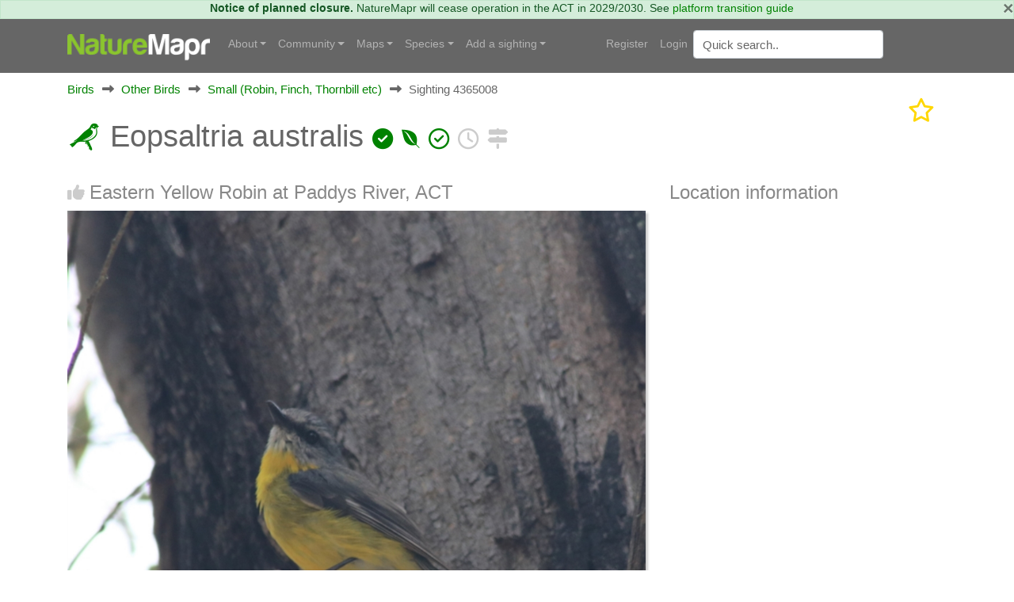

--- FILE ---
content_type: text/html; charset=utf-8
request_url: https://canberra.naturemapr.org/sightings/4365008
body_size: 12786
content:
<!DOCTYPE html>
<html lang="en">
<head prefix="og: http://ogp.me/ns# fb: http://ogp.me/ns/fb#">
    <!-- Google tag (gtag.js) -->
    <script async src="https://www.googletagmanager.com/gtag/js?id=G-SN0TGKDX7N"></script>
    <script>
        window.dataLayer = window.dataLayer || [];
        function gtag() { dataLayer.push(arguments); }
        gtag('js', new Date());

        gtag('config', 'G-SN0TGKDX7N');
    </script>
    <meta charset="utf-8" />
    
    <meta name="viewport" content="width=device-width, initial-scale=1.0">
    <title>Eopsaltria australis at Paddys River, ACT - Canberra &amp; Southern Tablelands</title>
    <link rel="stylesheet" href="https://stackpath.bootstrapcdn.com/bootstrap/4.3.1/css/bootstrap.min.css" crossorigin="anonymous" integrity="sha384-ggOyR0iXCbMQv3Xipma34MD+dH/1fQ784/j6cY/iJTQUOhcWr7x9JvoRxT2MZw1T" />
    <link rel="stylesheet" href="https://cdn.jsdelivr.net/npm/flatpickr/dist/flatpickr.min.css">
    
    
        <link rel="stylesheet" href="/css/site.min.css?v=2dYUKVC4j7Mxmks-emJGKfKFwbG-LrC0kbZBL8WmArc" />
    

    <script type="text/javascript">
        var regionId = 1;
        var currentState = '#dd-state-act';

        function initMap() {
        if (typeof mapsReady == 'function') {
        mapsReady();
        }
        }
    </script>

    <link rel="icon" href="/favicon.ico" />
    <meta name="description" content="Canberra &amp; Southern Tablelands - NatureMapr" />
    <meta property="og:url" content="https://canberra.naturemapr.org/sightings/4365008">
    <meta property="og:title" content="Eopsaltria australis at Paddys River, ACT">
    <meta property="og:description" content="Canberra &amp; Southern Tablelands - NatureMapr">
    <meta property="og:image" content="https://api.naturemapr.org/api/sightings/4365008/images/1?r=709017253">
</head>
<body>
    

    <div class="alert alert-success alert-data p-md-0" role="alert">
        <button type="button" class="close" data-dismiss="alert">×</button>
            <strong>Notice of planned closure.</strong>
            <span>NatureMapr will cease operation in the ACT in 2029/2030. See <a href="https://naturemapr.org/content/platform-transition-guide">platform transition guide</a></span>
    </div>

    <nav class="d-flex flex-md-column-reverse navbar navbar-expand-md navbar-toggleable-md navbar-dark bg-dark box-shadow normal" data-toggle="affix">
    <div class="container navcontainer">
        <a class="navbar-brand" href="https://naturemapr.org">
            <img src="/img/naturemapr-white.png" class="d-inline-block align-top logo" alt="NatureMapr Australia" title="NatureMapr Australia">
        </a>

        <button class="navbar-toggler" type="button" data-toggle="collapse" data-target=".navbar-collapse" aria-controls="navbarSupportedContent" aria-expanded="false" aria-label="Toggle navigation">
            <span class="navbar-toggler-icon"></span>
        </button>

        <div class="navbar-collapse collapse d-md-inline-flex" id="navbarSupportedExtraContent">
            <ul class="navbar-nav flex-grow-1">
                <li class="nav-item dropdown">
                    <a class="nav-link dropdown-toggle" href="#" id="navbarDropdown" role="button" data-toggle="dropdown" aria-haspopup="true" aria-expanded="false">About</a>
                    <div class="dropdown-menu" aria-labelledby="navbarDropdown">
                        <a class="dropdown-item" href="https://naturemapr.org/content/naturemapr-biodiversity-information-handling">Information handling and data quality</a>
                        <div class="dropdown-divider"></div>
                        <a class="dropdown-item" href="https://naturemapr.org/content/help-and-support">Frequently asked questions</a>
                        <a class="dropdown-item" href="https://naturemapr.org/about/contact">Contact</a>
                    </div>
                </li>

                <li class="nav-item dropdown">
                    <a class="nav-link dropdown-toggle" href="#" id="navbarDropdown" role="button" data-toggle="dropdown" aria-haspopup="true" aria-expanded="false">Community</a>
                    <div class="dropdown-menu" aria-labelledby="navbarDropdown">
                                <a class="dropdown-item " href="/content/cnmcommunitypage">Canberra Nature Map Community &amp; Photos</a>
                                <a class="dropdown-item " href="/content/cnmnewsletterpage">Canberra Nature Map Newsletters</a>
                                <a class="dropdown-item " href="/content/cnmpublications">Publications associated with CNM</a>
                            <div class="dropdown-divider"></div>

                            <a class="dropdown-item " href="/users/contributors">Contributors</a>

                        <a class="dropdown-item " href="/users/moderators">Moderators</a>

                        <div class="dropdown-divider"></div>
                        <a class="dropdown-item " href="https://naturemapr.org/collections">Collections</a>
                            <a class="dropdown-item " href="/announcements">Announcements</a>
                            <a class="dropdown-item " href="/events">Events</a>

                        <div class="dropdown-divider"></div>
                        <a class="dropdown-item " href="/content/roles-and-responsibilities">Roles and responsibilities</a>
                        <a class="dropdown-item " href="/content/moderators">Information for moderators</a>
                    </div>
                </li>
                    <li class="nav-item dropdown">
                        <a class="nav-link dropdown-toggle" href="#" id="navbarDropdown" role="button" data-toggle="dropdown" aria-haspopup="true" aria-expanded="false">Maps</a>
                        <div class="dropdown-menu" aria-labelledby="navbarDropdown">
                            <a class="dropdown-item " href="/locations/maps/national-parks">National parks</a>
                            <a class="dropdown-item " href="/locations/maps/reserves">Reserves</a>
                            <a class="dropdown-item " href="/locations/maps/other-spaces">Other spaces</a>
                            <a class="dropdown-item " href="/locations/maps/rural-land">Rural land</a>
                            <a class="dropdown-item " href="/locations/maps/administrative">Administrative</a>
                        </div>
                    </li>

                <li class="nav-item dropdown">
                    <a class="nav-link dropdown-toggle" href="#" id="navbarDropdown" role="button" data-toggle="dropdown" aria-haspopup="true" aria-expanded="false">Species</a>
                    <ul class="dropdown-menu">
                        <li class="dropdown"><a class="dropdown-item " href="/collections/all?collectiontypeid=16">Priority species</a></li>
                        <div class="dropdown-divider"></div>

                            <a class="dropdown-item " href="/categories/431">
                                <i class="naturemapr nm-plant colour1 pr-1"></i>
                                Plants
                            </a>
                            <a class="dropdown-item " href="/categories/434">
                                <i class="naturemapr nm-dove colour1 pr-1"></i>
                                Birds
                            </a>
                            <a class="dropdown-item " href="/categories/435">
                                <i class="naturemapr nm-bandicoot colour1 pr-1"></i>
                                Mammals
                            </a>
                            <a class="dropdown-item " href="/categories/432">
                                <i class="naturemapr nm-reptile colour1 pr-1"></i>
                                Reptiles and Frogs
                            </a>
                            <a class="dropdown-item " href="/categories/433">
                                <i class="naturemapr nm-butterfly colour1 pr-1"></i>
                                Insects
                            </a>
                            <a class="dropdown-item " href="/categories/2069">
                                <i class="naturemapr nm-spider colour1 pr-1"></i>
                                Spiders
                            </a>
                            <a class="dropdown-item " href="/categories/445">
                                <i class="naturemapr nm-spider colour1 pr-1"></i>
                                Other Arthropods
                            </a>
                            <a class="dropdown-item " href="/categories/1544">
                                <i class="naturemapr nm-peripatus colour1 pr-1"></i>
                                Other Invertebrates
                            </a>
                            <a class="dropdown-item " href="/categories/1696">
                                <i class="naturemapr nm-mushroom colour1 pr-1"></i>
                                Fungi
                            </a>
                            <a class="dropdown-item " href="/categories/436">
                                <i class="naturemapr nm-moss colour1 pr-1"></i>
                                Lichens; Mosses, Liverworts &amp; Hornworts
                            </a>
                            <a class="dropdown-item " href="/categories/2062">
                                <i class="naturemapr nm-lichen colour1 pr-1"></i>
                                Algae, Cyanobacteria, other bacteria and viruses
                            </a>
                            <a class="dropdown-item " href="/categories/2061">
                                <i class="naturemapr nm-lichen colour1 pr-1"></i>
                                Slime Moulds
                            </a>
                            <a class="dropdown-item " href="/categories/2049">
                                <i class="naturemapr nm-naturemapr colour1 pr-1"></i>
                                Fossils &amp; Geological Features
                            </a>
                            <a class="dropdown-item " href="/categories/453">
                                <i class="naturemapr nm-fish colour1 pr-1"></i>
                                Fish
                            </a>
                            <a class="dropdown-item " href="/categories/438">
                                <i class="naturemapr nm-jellyfish colour1 pr-1"></i>
                                Marine Invertebrates
                            </a>
                            <a class="dropdown-item " href="/categories/2052">
                                <i class="naturemapr nm-sea-weed colour1 pr-1"></i>
                                Marine Algae &amp; Seaweeds
                            </a>


                        <div class="dropdown-divider"></div>
                        <a class="dropdown-item " href="https://naturemapr.org/species/updates">Latest taxonomy updates</a>
                    </ul>
                </li>

                <li class="nav-item dropdown">
                    <a class="nav-link dropdown-toggle" href="#" id="navbarDropdown" role="button" data-toggle="dropdown" aria-haspopup="true" aria-expanded="false">Add a sighting</a>
                    <div class="dropdown-menu" aria-labelledby="navbarDropdown">
                        <a class="dropdown-item " href="/sightings/add">+ Add a sighting</a>
                        <a class="dropdown-item " href="https://naturemapr.org/sightings/imports">+ Import sightings</a>
                        <div class="dropdown-divider"></div>
                        <a class="dropdown-item " href="https://naturemapr.org/content/how-to">How to contribute</a>
                        <a class="dropdown-item " href="https://naturemapr.org/content/photography-guide-dslr">DSLR photography guide</a>
                    </div>
                </li>
            </ul>
        </div>

        <div class="navbar-collapse collapse d-md-inline-flex" id="navbarSupportedExtraContent">
            <ul class="navbar-nav">
        <li class="nav-item">
            <a class="nav-link" href="/account/register">Register</a>
        </li>
        <li class="nav-item">
            <a class="nav-link" href="/account/login">Login</a>
        </li>
</ul>

            <form id="QuickSearchForm" name="QuickSearchForm" action="/search" method="post" class="form-inline my-2 my-lg-0">
                <input name="__RequestVerificationToken" type="hidden" value="CfDJ8BDTXtwG1rZIofCGKbGOAaxF2Mq9UVVH6tpv7gqO4IDWWcPdKcytQr0LajacwRCA_4D-pgolQeXR1Veisn8QbnTH7qgp6lpH1bcyckA7bpGZ3KgUQju-y5wouONYvAgap_N7QM3oDcDacbeTQYZL2BY" />
                <input type="hidden" id="QId" name="QId" />
                <input id="q" name="q" class="form-control mr-sm-2" type="text" placeholder="Quick search" aria-label="Quick search" autocomplete="off">
            </form>
        </div>
    </div>
</nav>

    <div class="container body-content">
        <div id="MainContainer" class="MainContainer">
            

<div class="Breadcrumb">

        <div>

            <a href="/categories/434">Birds</a>
        </div>
        <div>
                <i class="Arrow fas fa-long-arrow-alt-right"></i>

            <a href="/categories/65">Other Birds</a>
        </div>
        <div>
                <i class="Arrow fas fa-long-arrow-alt-right"></i>

            <a href="/categories/400">Small (Robin, Finch, Thornbill etc)</a>
        </div>

            <div>
                <i class="Arrow fas fa-long-arrow-alt-right"></i>
                <span>Sighting 4365008</span>
            </div>


</div>
<div class="clearfix"></div>

<div class="d-block d-lg-flex">
    
<h1>
        <span id="ScientificNameHolder">
            
    <span class="naturemapr nm-robin colour1 h1img" title="Small (Robin, Finch, Thornbill etc)"></span>

            Eopsaltria australis
            

        <span class="colour1 fas fa-check-circle" title="Not Sensitive"></span>


        <span class="colour1 fab fa-envira" title="Local Native"></span>


        <span class="colour1 far fa-check-circle" title="Non-invasive or negligible"></span>

        </span>

    <span id="SignificantHolder">
    </span>
    <span id="FeatureHolder">
    </span>
    <span id="PinHolder">
    </span>
    <span id="VerifiedByHolder">
    </span>

        <a title="View timeline" href="/sightings/timeline/4365008"><span class="far fa-clock 2x colour2"></span></a>
        <a title="View nearby sightings" href="/sightings/nearby/4365008"><span class="fas fa-signs-post 2x colour2"></span></a>
</h1>
    <div class="ml-auto">
        <div class="d-block d-flex-lg flex-nowrap">
                <a href="/account/login" type="button" class="mr-3">
                    <i class="fa-regular fa-star fa-2x favourited" aria-hidden="true" title="Add to collection"></i>
                </a>

        </div>
    </div>
</div>

<div class="clearfix"></div>

<div class="row">
    <div class="col-lg-8">

        <h3>
            <span id="LikeHolder">
                    <a title="Like this sighting" href="/account/login"><i class="fas fa-thumbs-up"></i></a>

            </span>

Eastern Yellow Robin at Paddys River, ACT        </h3>


            <div class="SplashHolder GalleryDesktop">
                <a data-gallery="gallery1" data-type="image" data-toggle="lightbox" title="Eopsaltria australis" href="https://api.naturemapr.org/api/sightings/4365008/images/1?r=40541">
                    <img class="UserSplash img-fluid" src="https://api.naturemapr.org/api/sightings/4365008/images/1?width=1920&r=40541" alt="Eopsaltria australis at Paddys River, ACT - 30 Dec 2020 12:16 PM" title="Eopsaltria australis at Paddys River, ACT - 30 Dec 2020 12:16 PM" />
                </a>
            </div>
                <div class="Images GalleryDesktop row">
                        <div class="col-xl-3 col-lg-3 col-md-4 col-sm-6 mb-2">
                            <a title="Eopsaltria australis" data-gallery="gallery1" data-type="image" data-toggle="lightbox" href="https://api.naturemapr.org/api/sightings/4365008/images/2?width=1920&r=40541">
                                <img src="https://api.naturemapr.org/api/sightings/4365008/images/2?width=240&height=240&r=40541" alt="Eopsaltria australis at Paddys River, ACT - 30 Dec 2020 12:16 PM" title="Eopsaltria australis at Paddys River, ACT - 30 Dec 2020 12:16 PM" />
                            </a>
                        </div>
                    <div class="clearfix"></div>
                </div>
            <div class="SplashHolder GalleryMobile">
                <div class="device">
                    <div class="GenericSwiper swiper-container">
                        <div class="swiper-wrapper">
                                <div class="swiper-slide">
                                    <a href="https://api.naturemapr.org/api/sightings/4365008/images/1?width=1920&r=40541"><img class="mobilebox" src="https://api.naturemapr.org/api/sightings/4365008/images/1?width=300&height=300&r=40541" alt="Eopsaltria australis at Paddys River, ACT - 30 Dec 2020 12:16 PM" title="Eopsaltria australis at Paddys River, ACT - 30 Dec 2020 12:16 PM"></a>
                                </div>
                                <div class="swiper-slide">
                                    <a href="https://api.naturemapr.org/api/sightings/4365008/images/2?width=1920&r=40541"><img class="mobilebox" src="https://api.naturemapr.org/api/sightings/4365008/images/2?width=300&height=300&r=40541" alt="Eopsaltria australis at Paddys River, ACT - 30 Dec 2020 12:16 PM" title="Eopsaltria australis at Paddys River, ACT - 30 Dec 2020 12:16 PM"></a>
                                </div>
                        </div>
                    </div>
                    <div class="pagination"></div>
                </div>
            </div>

            <div>
                    <a class="btn btn-sm btn-secondary float-left" href="/account/login"><i class="fas fa-file-download"></i> Request use of media</a>
            </div>
            <div class="clearfix"></div>

            <h3>Identification history</h3>
            <div id="SightingAuditTrailHolder">
                
    <table class="table audittrail MiniControls">
            <tr class="row">
                <td class="col-md-1">
                        <i class="fas fa-check-circle VerifiedGreen" title="Verified"></i>
                </td>
                <td class="col-md-3" id="CurrentScientificNameHtml">
                        
    <span class="naturemapr nm-robin colour1 h1img" title="Small (Robin, Finch, Thornbill etc)"></span>

                        <a href="/species/4800">Eopsaltria australis</a>
                </td>
                <td class="col-md-2">2 Jan 2021</td>
                <td class="col-md-3">
                    <a href="/users/18951">Illilanga</a>
                    
<span class="UserBadges">


        <span class="fas fa-globe VerifiedGreen" title="Verified location expert"></span>



        <span class="fas fa-trophy BadgeGold" title="Significant sightings"></span>

</span>
                </td>
                <td class="col-md-3">
                    <select class="form-control SightingModerateAction" data-sightingid="4365008" data-audittrailid="2598571" data-speciesid="0" data-categoryid="0" data-scientificname="">
                        <option>Moderator actions</option>
                    </select>
                </td>
            </tr>
            <tr class="row">
                <td class="col-md-1">
                        <i class="fas fa-lightbulb" title="Suggestion"></i>
                </td>
                <td class="col-md-3" id="">
                        
    <span class="naturemapr nm-robin colour1 h1img" title="Small (Robin, Finch, Thornbill etc)"></span>

                        <a href="/species/4800">Eopsaltria australis</a>
                </td>
                <td class="col-md-2">2 Jan 2021</td>
                <td class="col-md-3">
                    <a href="/users/23187">Rixon</a>
                    
<span class="UserBadges">





        <span class="fas fa-trophy BadgeGold" title="Significant sightings"></span>

</span>
                </td>
                <td class="col-md-3">
                    <select class="form-control SightingModerateAction" data-sightingid="4365008" data-audittrailid="2598563" data-speciesid="4800" data-categoryid="0" data-scientificname="">
                        <option>Moderator actions</option>
                    </select>
                </td>
            </tr>
    </table>

            </div>

        <h3>Identify this sighting</h3>
        <hr />

            <p>Please <a href="/account/login">Login</a> or <a href="/account/register">Register</a> to identify this sighting.</p>




        
<a class="simpleanchor" id="Comments"></a>

    <div id="CommentList"></div>
    <h3 class="FirstCommentHeading">Be the first to comment</h3>

<hr />

    <p>Please <a href="/account/login">Login</a> or <a href="/account/register">Register</a> to comment.</p>

<script src="/js/tribute.min.js?v=dRFqjYUe7iOKWupn7vpCT0IMgyW6J1aYmbRgXY4S1dE"></script>
<script>
    var tribute = new Tribute({
        noMatchTemplate: "",
        menuShowMinLength: 2,
        values: function (text, cb) {
            userRemoteSearch(text, users => cb(users));
        },
        lookup: 'username',
        fillAttr: 'username'
    });

    tribute.attach(document.getElementsByName("CommentHtml"));
</script>
    </div>
    <div class="col-lg-4">
            <h3>Location information</h3>

            <iframe width="600"
                    height="450"
                    style="border:0"
                    loading="lazy"
                    allowfullscreen
                    referrerpolicy="no-referrer-when-downgrade"
                    src="https://www.google.com/maps/embed/v1/place?key=AIzaSyBRO6j1r1J6qfpoex9xxPCCMnrJlucmEhA&q=-35.466116%2C148.905072&maptype=satellite&zoom=20&language=en-AU&region=au">
            </iframe>

            <ul class="list-group">
                    <li class="list-group-item">Coordinates <a title="Open in Google Maps" href="http://maps.google.com/maps?t=k&q=loc:-35.466116,148.905072"><span class="badge badge-info">148.905072</span></a><a title="Open in Google Maps" href="http://maps.google.com/maps?t=k&q=loc:-35.466116,148.905072"><span class="badge badge-info">-35.466116</span></a></li>
                    <li class="list-group-item">
                        Maps
                            <a class="badge badge-info" href="/locations/21">Tidbinbilla Nature Reserve</a>
                        <div class="clearfix"></div>
                    </li>
                    <li class="list-group-item">
                        Places
                            <a class="badge badge-info" href="/locations/157">Paddys River, ACT</a>
                        <div class="clearfix"></div>
                    </li>
            </ul>

        <h3>Sighting information</h3>
        <ul class="list-group">
            <li class="list-group-item">
                <span class="badge badge-info" title="Abundance - The number of specimens observed">1</span>
                <span title="Abundance - The number of specimens observed">Abundance</span>
            </li>
                <li class="list-group-item"><span class="badge badge-info" title="Recorded on - The date and time that this sighting was observed">30 Dec 2020 12:16 PM</span> <span title="Recorded on - The date and time that this sighting was recorded, that is, when the photo was actually taken">Recorded on</span></li>
            <li class="list-group-item">
                <a class="badge badge-info" title="Recorded by - The member who recorded this sighting" href="/users/23187">Rixon</a> <span title="Recorded by - The member who recorded this sighting">Recorded by</span>
            </li>
                <li class="list-group-item">
                    <p>Collections</p>
                            <a href="/users/sightings/23187" class="badge badge-info float-left" title="Rixon">Rixon</a>
                            <a href="https://canberra.naturemapr.org" class="badge badge-info float-left" title="Canberra &amp; Southern Tablelands">Canberra &amp; Southern Tablelands</a>
                            <a href="https://naturemapr.org" class="badge badge-info float-left" title="NatureMapr">NatureMapr</a>
                            <a href="/species/sightings/4800" class="badge badge-info float-left" title="Eopsaltria australis">Eopsaltria australis</a>
                            <a href="/categories/sightings/400" class="badge badge-info float-left" title="Small (Robin, Finch, Thornbill etc)">Small (Robin, Finch, Thornbill etc)</a>
                            <a href="/categories/sightings/65" class="badge badge-info float-left" title="Other Birds">Other Birds</a>
                            <a href="/categories/sightings/434" class="badge badge-info float-left" title="Birds">Birds</a>
                </li>
        </ul>


            <h3>Species information</h3>
            
<ul class="list-group">
    <li class="list-group-item"><a href="/species/4800"><span class="badge badge-info" title="Scientific name - The scientific name of this species">Eopsaltria australis</span></a> <span title="Scientific name - The scientific name of this species">Scientific name</span></li>
    <li class="list-group-item"><a href="/species/4800"><span class="badge badge-info" title="Common name - The common name of this species">Eastern Yellow Robin</span></a> <span title="Common name - The common name of this species">Common name</span></li>

        <li class="list-group-item">
            <span class="keyicon float-right colour1 fas fa-check-circle" title="Not Sensitive"></span> <span title="Not Sensitive">Not Sensitive</span>
        </li>

        <li class="list-group-item">
            <span class="keyicon float-right colour4 fab fa-envira" title="Local native"></span> <span title="Local native">Local native</span>
        </li>

        <li class="list-group-item">
            <span class="keyicon float-right colour4 far fa-check-circle" title="Non-invasive or negligible"></span> <span title="Non-invasive or negligible">Non-invasive or negligible</span>
        </li>

        <li class="list-group-item">
                    <span class="badge badge-info" title="Up to 1271.6m">
                        Up to 1271.6m
                    </span>
            <span>Recorded at altitude</span>
        </li>



</ul>

            <h3>Record quality</h3>
            <ul class="list-group">
                    <li class="list-group-item"><i class="fas fa-check-circle colour1"></i> Images or audio</li>

                    <li class="list-group-item"><i class="fas fa-check-circle colour1"></i> More than one media file</li>

                    <li class="list-group-item"><i class="fas fa-check-circle colour1"></i> Verified by an expert moderator</li>

                    <li class="list-group-item"><i class="fas fa-check-circle colour1"></i> Nearby sighting(s) of same species</li>

                    <li class="list-group-item"><i class="fas fa-times-circle colour4"></i> GPS evidence of location</li>

                    <li class="list-group-item"><i class="fas fa-times-circle colour4"></i> Description</li>

                    <li class="list-group-item"><i class="fas fa-times-circle colour4"></i> Additional attributes</li>
            </ul>
    </div>
    <div class="clearfix"></div>
</div>



<div class="modal fade" id="addToCollectionModal" tabindex="-1" role="dialog" aria-labelledby="addToCollectionModalLabel" aria-hidden="true">
    <div class="modal-dialog" role="document">
        <div class="modal-content">
            <div class="modal-header">
                <h5 class="modal-title" id="exampleModalLabel">Collections</h5>
                <button type="button" class="close" data-dismiss="modal" aria-label="Close">
                    <span aria-hidden="true">&times;</span>
                </button>
            </div>
            <div class="modal-body">
                <div id="SightingCollectionListHolder">
                    
    <p>This sighting doesn't belong to any collections.</p>

                </div>
                <div class="row">
                    <div class="col-lg-12">
                            <hr />
                            <h4>Open collections</h4>
                            <p>Add this sighting to a collection:</p>
                            <select id="NewCollectionId" name="NewCollectionId" class="form-control">
                                <option value="0">Please select..</option>
                                    <option value="10825">3/4 C Peregrine Falcons: One World Term 3</option>
                                    <option value="10894">Acacias CBR region</option>
                                    <option value="68548">ACT Dung Beetles</option>
                                    <option value="11053">ACT Peacock Spiders</option>
                                    <option value="20163">Along Wollondilly River in Goulburn</option>
                                    <option value="69487">Angophoras &amp; Corymbias of Shannondale</option>
                                    <option value="11200">Assassin Bugs</option>
                                    <option value="10994">Australian Butterflies</option>
                                    <option value="10313">Australian Ferns</option>
                                    <option value="10870">Bombay Reserve</option>
                                    <option value="10910">Breeding distribution of sulphur-crested cockatoos in the ACT</option>
                                    <option value="44476">Buxton Station Firewise Gardens</option>
                                    <option value="41630">Camden Council - Hook, Line &amp; Measure Submissions</option>
                                    <option value="20732">Canberra Orchids</option>
                                    <option value="44429">Car parks</option>
                                    <option value="11178">Christmas beetles</option>
                                    <option value="21734">Christmas Beetles 2024/25 season</option>
                                    <option value="70244">Christmas Beetles 2025/26</option>
                                    <option value="10160">Class 6 Red, Holy Trinity Primary School</option>
                                    <option value="12178">Contested spider ID&#x27;s</option>
                                    <option value="10167">Cootamundra wattles in AB</option>
                                    <option value="44788">Counting Coppers: join the search for the Purple Copper Butterfly</option>
                                    <option value="11397">Cuckoo Wasps (Chrysididae family)</option>
                                    <option value="20702">Culturally Modified Trees - Ring Trees</option>
                                    <option value="20726">Culturally Modified trees - Scar Trees</option>
                                    <option value="20725">Culturally Modified Trees - Well Trees</option>
                                    <option value="10441">Dacelo</option>
                                    <option value="11544">Debenham St - 2023-12-01</option>
                                    <option value="11539">Debenham St Mawson - 2024-01-06</option>
                                    <option value="11240">Deepwater</option>
                                    <option value="10527">Discussions.</option>
                                    <option value="11380">Dunlop Grassland (DGE) 4 Dec 2023</option>
                                    <option value="69471">Eucalypts of Shannondale</option>
                                    <option value="40849">Exocarpos associations</option>
                                    <option value="11802">Flower Chafers - Cetoniinae</option>
                                    <option value="9907">FNAC Red Hill fauna walk March 2023</option>
                                    <option value="11552">Forster Hill, Bullen Range Nature Reserve</option>
                                    <option value="44044">Fungi ACT</option>
                                    <option value="658">Gang-gang movement study - sightings of identifiable birds</option>
                                    <option value="20820">Glossies in the Mist</option>
                                    <option value="10889">Good Night</option>
                                    <option value="43409">Grasses, sedges &amp; grasslike plants of Shannondale VCA0474arence Valley, NSW</option>
                                    <option value="11241">Great sightings</option>
                                    <option value="44861">Gunning Citizen Science</option>
                                    <option value="68371">Haines</option>
                                    <option value="20028">Hall Village Surrounds</option>
                                    <option value="68144">Hyland</option>
                                    <option value="10067">Illilanga cockroach ID list</option>
                                    <option value="10513">Insects &amp; spiders on Bursaria spinosa - a research project.</option>
                                    <option value="41622">Invasive species, ALA imports sightings</option>
                                    <option value="20264">Jerrabomberra High School</option>
                                    <option value="11538">Jerrabomberra wetlands 2023-12-01</option>
                                    <option value="10502">Keyacris scurra</option>
                                    <option value="11042">Lake G College Surrounds</option>
                                    <option value="44875">Leucism, melanism and other colour mutations in wildlife</option>
                                    <option value="40907">Mistletoe associations</option>
                                    <option value="11167">Monitoring pollenators - The Pinnacle</option>
                                    <option value="11298">Monitoring Pollinators Survey - Black Mountain Peninsula</option>
                                    <option value="11312">Monitoring Pollinators Survey - McQuoids Hill</option>
                                    <option value="41568">Mornington Pensinsula insects</option>
                                    <option value="68043">Mt Tamborine</option>
                                    <option value="20012">My flagged sightings</option>
                                    <option value="69124">My Trip to Far North Queensland in 2025</option>
                                    <option value="11846">Native Bees of Canberra Home Gardens, a research project.</option>
                                    <option value="44546">Nests</option>
                                    <option value="11545">NPA Goanna Project</option>
                                    <option value="10864">Orchids in ACT 2023</option>
                                    <option value="43861">Palms&#x27; taxa across Au and as in NatureMapr taxonomy (incl native and naturalised</option>
                                    <option value="43859">Palms&#x27; taxa across Au and as in NatureMapr taxonomy (incl native and naturalised</option>
                                    <option value="10128">Paten Park Native Nursery seed identification</option>
                                    <option value="10365">Photographic Competition - best collection of primary school class images</option>
                                    <option value="10360">Photographic Competition - best fungi or cryptogram image</option>
                                    <option value="10361">Photographic Competition - best habitat image</option>
                                    <option value="10364">Photographic Competition - best image by 18 year old or younger</option>
                                    <option value="10363">Photographic Competition - best image of a connecting nature connecting people activity</option>
                                    <option value="10359">Photographic Competition - best invertebrate animal image</option>
                                    <option value="10357">Photographic Competition - best plant image</option>
                                    <option value="10358">Photographic Competition - best vertebrate animal image</option>
                                    <option value="10362">Photographic Competition - image of greatest conservation significance</option>
                                    <option value="10838">Point Halloran</option>
                                    <option value="11874">Pollinator Survey - Dawn Crescent Grassland - 2024-02-09</option>
                                    <option value="12053">Pollinator Survey - Jerrabomberra East Offset - 2024-03-01 sightings</option>
                                    <option value="11142">Pteropus poliocephalus at Kangaroo Valley</option>
                                    <option value="70932">Queen Lauren&#x27;s Sightings</option>
                                    <option value="44370">Rainforest Plants across Au, including phenology basic info &#x2013;</option>
                                    <option value="657">Red Hill Regenerators Button Wrinklewort Monitoring</option>
                                    <option value="20283">Road kill</option>
                                    <option value="11867">Salticidae notable sightings</option>
                                    <option value="40735">Salticidaes to ID</option>
                                    <option value="70566">Shining Leaf Chafers - Subfamily Rutelinae</option>
                                    <option value="10318">Sightings that need to be resolved.</option>
                                    <option value="42040">Significant Sawfly sightings.</option>
                                    <option value="11374">Special sightings</option>
                                    <option value="11800">spiders for identified</option>
                                    <option value="40700">Spiders to return to (Emma)</option>
                                    <option value="12356">St. John&#x27;s Wort - Major infestations.</option>
                                    <option value="44477">Stonequarry Creek @ Picton</option>
                                    <option value="21729">Stylidium graminifolium sl&#x2013;ss, S. armeria, S. montanum, S. productum ... studies and IDs</option>
                                    <option value="10487">Talking points</option>
                                    <option value="42006">Talmalmo</option>
                            </select>
                            <br />
                            <div class="checkbox">
                                <input id="SetCoverPhoto" name="SetCoverPhoto" type="checkbox" value="false">
                                <label class="control-label" for="SetCoverPhoto">Set as collection cover photo?</label>
                            </div>

                        <hr />
                        <h4>Create your own collection</h4>
                        <p>You can create any number of your own collections!</p>
                        <p><a class="btn btn-primary btn-sm" href="/collections/add">Add a new collection</a></p>
                    </div>
                </div>
            </div>
            <div class="modal-footer">
                    <button id="AddToCollectionCancelBtn" type="button" class="btn btn-primary">Cancel</button>
                    <div class="MyLoadBtn">
                        <button id="AddToCollectionSaveBtn" type="button" class="btn btn-primary">
                            <i class="fas fa-spinner fa-spin" style="display:none;"></i> Add to collection
                        </button>
                    </div>
            </div>
        </div>
    </div>
</div>




<div class="modal fade" id="mediaRequestModal" tabindex="-1" role="dialog" aria-labelledby="Request use of image and/or audio media" aria-hidden="true">
    <div class="modal-dialog" role="document">
        <div class="modal-content">
            <div class="modal-header">
                <h5 class="modal-title" id="exampleModalLabel">Request use of image and/or audio media</h5>
                <button type="button" class="close" data-dismiss="modal" aria-label="Close">
                    <span aria-hidden="true">&times;</span>
                </button>
            </div>
            <div class="modal-body initial">
                <p>Describe how you intend to use these images and/or audio files and your request will be sent to the author for consideration.</p>
                <form id="MediaRequestForm" method="post">
                    <input data-val="true" data-val-required="The RecipientUserId field is required." id="RecipientUserId" name="RecipientUserId" type="hidden" value="0" />
                    <input id="MediaRequestSightingId" name="MediaRequestSightingId" type="hidden" value="" />
                    <input id="MediaRequestSurveyId" name="MediaRequestSurveyId" type="hidden" value="" />
                    <textarea class="form-control FullWidth" id="MessageContents" name="MessageContents" placeholder="Details of request" rows="3">
</textarea>
                <input name="__RequestVerificationToken" type="hidden" value="CfDJ8BDTXtwG1rZIofCGKbGOAaxF2Mq9UVVH6tpv7gqO4IDWWcPdKcytQr0LajacwRCA_4D-pgolQeXR1Veisn8QbnTH7qgp6lpH1bcyckA7bpGZ3KgUQju-y5wouONYvAgap_N7QM3oDcDacbeTQYZL2BY" /></form>
            </div>
            <div class="modal-body submitted" style="display:none;">
                <p><i class="fas fa-check-circle colour1"></i> Your request has been successfully submitted to the author for consideration.</p>
            </div>
            <div class="modal-footer">
                <button type="button" class="btn btn-secondary" data-dismiss="modal">Close</button>
                <button id="MediaRequestBtn" type="submit" class="btn btn-primary">Save</button>
            </div>
        </div>
    </div>
</div>


        </div>
    </div>

    
<div class="MicroFooter Projects">
    <span><strong>830,019</strong> sightings of <strong>23,555</strong> species from <strong>15,265</strong> members</span>
    <br class="d-lg-none" />
    <span><a href="http://creativecommons.org/licenses/by/3.0/au/">CCA 3.0</a>&nbsp;|&nbsp;<a href="/content/privacy">privacy</a></span>
</div>
<div class="MicroFooter Acknowledgement">
    NatureMapr is developed by <a href="https://at3am.au/">at3am IT Pty Ltd</a> and is proudly Australian made
</div>

    <script src="https://cdnjs.cloudflare.com/ajax/libs/jquery/3.3.1/jquery.min.js" crossorigin="anonymous" integrity="sha256-FgpCb/KJQlLNfOu91ta32o/NMZxltwRo8QtmkMRdAu8="></script>
    <script src="https://cdnjs.cloudflare.com/ajax/libs/jqueryui/1.12.1/jquery-ui.min.js" integrity="sha256-KM512VNnjElC30ehFwehXjx1YCHPiQkOPmqnrWtpccM=" crossorigin="anonymous"></script>
    <script src="https://stackpath.bootstrapcdn.com/bootstrap/4.3.1/js/bootstrap.bundle.min.js" crossorigin="anonymous" integrity="sha384-xrRywqdh3PHs8keKZN+8zzc5TX0GRTLCcmivcbNJWm2rs5C8PRhcEn3czEjhAO9o"></script>
    <script src="https://cdn.jsdelivr.net/npm/flatpickr"></script>
    <script src="https://maps.googleapis.com/maps/api/js?key=AIzaSyBRO6j1r1J6qfpoex9xxPCCMnrJlucmEhA&callback=initMap" defer></script>

    
    
        <script src="/js/site.min.js?v=cnOhZKRJhY2-r4l3tdb14MW13zPmf5RaxYYxazDw6h4"></script>
        <script src="/js/maps.min.js?v=z0Ux6NCnydYiwpEHGm0iToj9EuyI1OGxYTBJN5jNxVc" defer></script>
        <script src="/js/tinymce/tinymce.min.js?v=3qBvuOTasIUUU-4J5F4raK7NKS5ol78IIoUq3mRPdbA"></script>
        <script src="https://cdnjs.cloudflare.com/ajax/libs/jquery-validate/1.17.0/jquery.validate.min.js" crossorigin="anonymous" integrity="sha256-F6h55Qw6sweK+t7SiOJX+2bpSAa3b/fnlrVCJvmEj1A="></script>
<script>(window.jQuery && window.jQuery.validator||document.write("\u003Cscript src=\u0022/lib/jquery-validation/dist/jquery.validate.min.js\u0022 crossorigin=\u0022anonymous\u0022 integrity=\u0022sha256-F6h55Qw6sweK\u002Bt7SiOJX\u002B2bpSAa3b/fnlrVCJvmEj1A=\u0022\u003E\u003C/script\u003E"));</script>
        <script src="https://cdnjs.cloudflare.com/ajax/libs/jquery-validation-unobtrusive/3.2.11/jquery.validate.unobtrusive.min.js" crossorigin="anonymous" integrity="sha256-9GycpJnliUjJDVDqP0UEu/bsm9U+3dnQUH8+3W10vkY="></script>
<script>(window.jQuery && window.jQuery.validator && window.jQuery.validator.unobtrusive||document.write("\u003Cscript src=\u0022/lib/jquery-validation-unobtrusive/jquery.validate.unobtrusive.min.js\u0022 crossorigin=\u0022anonymous\u0022 integrity=\u0022sha256-9GycpJnliUjJDVDqP0UEu/bsm9U\u002B3dnQUH8\u002B3W10vkY=\u0022\u003E\u003C/script\u003E"));</script>
    

    
    <script type="text/javascript">
        $(function () {
            initTaxonomySuggestions(regionId);
        });
    </script>

</body>
</html>